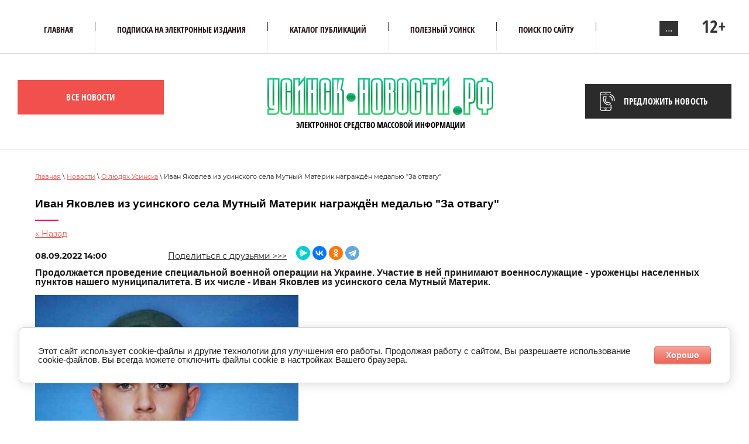

--- FILE ---
content_type: text/html; charset=utf-8
request_url: https://usinsk-novosti.ru/novosti/article_post/212121
body_size: 12203
content:
                              <!doctype html>
 
<html lang="ru">
	 
	<head>
		 
		<meta charset="utf-8">
		 
		<meta name="robots" content="all"/>
		 <title>Иван Яковлев из усинского села Мутный Материк награждён медалью &quot;За отвагу&quot; О людях Усинска Новости Усинска - Усинск-Новости.РФ </title>
<!-- assets.top -->
<meta property="og:title" content="Иван Яковлев из усинского села Мутный Материк награждён медалью &amp;quot;За отвагу&amp;quot;">
<meta name="twitter:title" content="Иван Яковлев из усинского села Мутный Материк награждён медалью &amp;quot;За отвагу&amp;quot;">
<meta property="og:description" content="Иван Яковлев из усинского села Мутный Материк награждён медалью &amp;quot;За отвагу&amp;quot;">
<meta name="twitter:description" content="Иван Яковлев из усинского села Мутный Материк награждён медалью &amp;quot;За отвагу&amp;quot;">
<meta property="og:image" content="https://usinsk-novosti.ru/d/y7p5agdgy91nfcwupjrccwztpajrnrh2w22foliribgnctzcvgzppjnh3fk0lkn3djgy8nj0sguw12nc4h6ljak.jpg">
<meta name="twitter:image" content="https://usinsk-novosti.ru/d/y7p5agdgy91nfcwupjrccwztpajrnrh2w22foliribgnctzcvgzppjnh3fk0lkn3djgy8nj0sguw12nc4h6ljak.jpg">
<meta property="og:image:width" content="350">
<meta property="og:image:height" content="350">
<meta property="og:type" content="website">
<meta property="og:url" content="https://usinsk-novosti.ru/novosti/article_post/212121">
<meta property="og:site_name" content="Усинск-Новости">
<meta property="vk:app_id" content="8188790">
<meta name="twitter:card" content="summary">
<!-- /assets.top -->
 
		<meta name="description" content="Иван Яковлев из усинского села Мутный Материк награждён медалью &quot;За отвагу&quot; О людях Усинска Новости Усинска, Республики Коми, России ">
		 
		<meta name="keywords" content="Иван Яковлев из усинского села Мутный Материк награждён медалью &quot;За отвагу&quot; О людях Усинска Новости Усинска, Усинск новости, новости коми, фото, администрация Усинска,  usinsk, news, photo, Усинск происшествия, Усинск погода, Усинск криминал, #усинск, #усинск_новости, #новостисинска,  уснск, усиснк ">
		 
		<meta name="SKYPE_TOOLBAR" content="SKYPE_TOOLBAR_PARSER_COMPATIBLE">
		<meta name="viewport" content="width=device-width, height=device-height, initial-scale=1.0, maximum-scale=1.0, user-scalable=no">
		 
		<meta name="msapplication-tap-highlight" content="no"/>
		 
		<meta name="format-detection" content="telephone=no">
		 
		<meta http-equiv="x-rim-auto-match" content="none">
		  
		<link rel="stylesheet" href="/g/css/styles_articles_tpl.css">
		 
		<link rel="stylesheet" href="/t/v181/images/css/styles.css">
		 
		<link rel="stylesheet" href="/t/v181/images/css/designblock.scss.css">
		 
		<link rel="stylesheet" href="/t/v181/images/css/s3_styles.scss.css">
		 
		<script src="/g/libs/jquery/1.10.2/jquery.min.js"></script>
		 
		<script src="/g/s3/misc/adaptiveimage/1.0.0/adaptiveimage.js"></script>
		 <meta name="yandex-verification" content="34dac043e0249f23" />
<meta name="yandex-verification" content="d598585d532b7420" />
<meta name="google-site-verification" content="wmfRUSb7fdLzPqQpeS3SqiISVSsnl4_JXfqOLfp8A3I" />
<meta name="yandex-verification" content="d598585d532b7420" />

            <!-- 46b9544ffa2e5e73c3c971fe2ede35a5 -->
            <script src='/shared/s3/js/lang/ru.js'></script>
            <script src='/shared/s3/js/common.min.js'></script>
        <link rel='stylesheet' type='text/css' href='/shared/s3/css/calendar.css' /><link rel='stylesheet' type='text/css' href='/shared/highslide-4.1.13/highslide.min.css'/>
<script type='text/javascript' src='/shared/highslide-4.1.13/highslide.packed.js'></script>
<script type='text/javascript'>
hs.graphicsDir = '/shared/highslide-4.1.13/graphics/';
hs.outlineType = null;
hs.showCredits = false;
hs.lang={cssDirection:'ltr',loadingText:'Загрузка...',loadingTitle:'Кликните чтобы отменить',focusTitle:'Нажмите чтобы перенести вперёд',fullExpandTitle:'Увеличить',fullExpandText:'Полноэкранный',previousText:'Предыдущий',previousTitle:'Назад (стрелка влево)',nextText:'Далее',nextTitle:'Далее (стрелка вправо)',moveTitle:'Передвинуть',moveText:'Передвинуть',closeText:'Закрыть',closeTitle:'Закрыть (Esc)',resizeTitle:'Восстановить размер',playText:'Слайд-шоу',playTitle:'Слайд-шоу (пробел)',pauseText:'Пауза',pauseTitle:'Приостановить слайд-шоу (пробел)',number:'Изображение %1/%2',restoreTitle:'Нажмите чтобы посмотреть картинку, используйте мышь для перетаскивания. Используйте клавиши вперёд и назад'};</script>
<link rel="icon" href="/favicon.png" type="image/png">

<!--s3_require-->
<link rel="stylesheet" href="/g/basestyle/1.0.1/cookie.message/cookie.message.css" type="text/css"/>
<link rel="stylesheet" href="/g/basestyle/1.0.1/cookie.message/cookie.message.red.css" type="text/css"/>
<script type="text/javascript" src="/g/basestyle/1.0.1/cookie.message/cookie.message.js" async></script>
<!--/s3_require-->

		<link href="/g/s3/anketa2/1.0.0/css/jquery-ui.css" rel="stylesheet" type="text/css"/>
		 
		<script src="/g/libs/jqueryui/1.10.0/jquery-ui.min.js" type="text/javascript"></script>
		 		<script src="/g/s3/anketa2/1.0.0/js/jquery.ui.datepicker-ru.js"></script>
		 
		<link rel="stylesheet" href="/g/libs/jquery-popover/0.0.3/jquery.popover.css">
		 
		<script src="/g/libs/jquery-popover/0.0.3/jquery.popover.min.js" type="text/javascript"></script>
		 
		<script src="/g/s3/misc/form/1.2.0/s3.form.js" type="text/javascript"></script>
		 
		<link rel="stylesheet" href="/g/libs/photoswipe/4.1.0/photoswipe.css">
		 
		<link rel="stylesheet" href="/g/libs/photoswipe/4.1.0/default-skin/default-skin.css">
		 
		<script type="text/javascript" src="/g/libs/photoswipe/4.1.0/photoswipe.min.js"></script>
		 
		<script type="text/javascript" src="/g/libs/photoswipe/4.1.0/photoswipe-ui-default.min.js"></script>
		 
		<script src="/g/libs/jquery-bxslider/4.1.2/jquery.bxslider.min.js" type="text/javascript"></script>
		  
		<script type="text/javascript" src="/t/v181/images/js/main.js"></script>
		  
		<!--[if lt IE 10]> <script src="/g/libs/ie9-svg-gradient/0.0.1/ie9-svg-gradient.min.js"></script> <script src="/g/libs/jquery-placeholder/2.0.7/jquery.placeholder.min.js"></script> <script src="/g/libs/jquery-textshadow/0.0.1/jquery.textshadow.min.js"></script> <script src="/g/s3/misc/ie/0.0.1/ie.js"></script> <![endif]-->
		<!--[if lt IE 9]> <script src="/g/libs/html5shiv/html5.js"></script> <![endif]-->
		 		 
		 <link rel="stylesheet" href="/t/images/css/site_addons.scss.css">
		 <link rel="stylesheet" href="/t/v181/images/site.addons2.scss.css">
	</head>
	 
	<body>
		 
		<div class="wrapper editorElement layer-type-wrapper" >
			  <div class="side-panel side-panel-37 widget-type-side_panel editorElement layer-type-widget widget-20" data-layers="['widget-6':['tablet-landscape':'inSide','tablet-portrait':'inSide','mobile-landscape':'inSide','mobile-portrait':'inSide'],'top-btn':['tablet-landscape':'onTop','tablet-portrait':'onTop','mobile-landscape':'onTop','mobile-portrait':'onTop']]" data-phantom="0" data-position="left">
	<div class="side-panel-top">
		<div class="side-panel-button">
			<div class="side-panel-text">
				МЕНЮ
			</div>
		</div>
		<div class="side-panel-top-inner" ></div>
	</div>
	<div class="side-panel-mask"></div>
	<div class="side-panel-content">
		<div class="side-panel-close"></div>		<div class="side-panel-content-inner"></div>
	</div>
</div>  
			  			<div class="editorElement layer-type-block ui-droppable block-10" >
				<div class="editorElement layer-type-block ui-droppable block-18" >
					<div class="widget-6 horizontal menu-16 wm-widget-menu widget-type-menu_horizontal editorElement layer-type-widget" data-screen-button="more" data-responsive-tl="button" data-responsive-tp="button" data-responsive-ml="columned" data-more-text="..." data-child-icons="0">
						 
						<div class="menu-button">
							Меню
						</div>
						 
						<div class="menu-scroll">
							     <ul><li class="menu-item"><a href="/" ><span class="menu-item-text">Главная</span></a></li><li class="delimiter"></li><li class="menu-item"><a href="/podpiska" ><span class="menu-item-text">Подписка на электронные издания</span></a></li><li class="delimiter"></li><li class="menu-item"><a href="/catalog" ><span class="menu-item-text">КАТАЛОГ ПУБЛИКАЦИЙ</span></a></li><li class="delimiter"></li><li class="menu-item"><a href="/polezniy-usinsk"  target="_blank"><span class="menu-item-text">ПОЛЕЗНЫЙ УСИНСК</span></a></li><li class="delimiter"></li><li class="menu-item"><a href="/search" ><span class="menu-item-text">Поиск по сайту</span></a></li><li class="delimiter"></li><li class="menu-item"><a href="/usloviya-ispolzovaniya-materialov-sajta-usinsk-novosti-rf" ><span class="menu-item-text">Условия использования материалов сайта Усинск-Новости.РФ</span></a></li><li class="delimiter"></li><li class="menu-item"><a href="/arhiv-elektronnoj-gazety" ><span class="menu-item-text">Архив электронной газеты</span></a></li><li class="delimiter"></li><li class="menu-item"><a href="/sila-arktiki" ><span class="menu-item-text">Сила Арктики</span></a></li><li class="delimiter"></li><li class="menu-item"><a href="/kupit-knigu" ><span class="menu-item-text">Книжная лавка Машковых</span></a><ul class="level-2"><li><a href="/knigi-ob-usinske" >Книги об Усинске</a><ul class="level-3"><li><a href="/usinsk-ot-rassveta-do-rastsveta" >Усинск: от рассвета до расцвета</a></li><li class="delimiter"></li><li><a href="/usinsk-eto" >Усинск - это...</a></li><li class="delimiter"></li><li><a href="/azbuka_usinska" >Азбука Усинска</a></li><li class="delimiter"></li><li><a href="/veterany-usinska-tom-1" >Ветераны Усинска, 1 том</a></li></ul></li><li class="delimiter"></li><li><a href="/sila-arktiki-1" >Сила Арктики</a><ul class="level-3"><li><a href="/zhivitelnaya-maz-ot-severnogo-olenya" >Живительная мазь от северного оленя</a></li><li class="delimiter"></li><li><a href="/chaga-zhit-dolgo-i-ne-bolet" >Чага - жить долго и не болеть</a></li></ul></li><li class="delimiter"></li><li><a href="/detyam" >Детям</a></li></ul></li><li class="delimiter"></li><li class="menu-item"><a href="/arktika" ><span class="menu-item-text">Арктика</span></a></li><li class="delimiter"></li><li class="menu-item"><a href="/politika-v-otnoshenii-obrabotki-personalnyh-dannyh" ><span class="menu-item-text">ПОЛИТИКА В ОТНОШЕНИИ ОБРАБОТКИ ПЕРСОНАЛЬНЫХ ДАННЫХ</span></a></li><li class="delimiter"></li><li class="menu-item"><a href="/severnye-zametki"  target="_blank"><span class="menu-item-text">Северные заметки</span></a></li><li class="delimiter"></li><li class="menu-item"><a href="/ob-yavleniya-k-sevedeniyu" ><span class="menu-item-text">Объявления, к сведению</span></a></li><li class="delimiter"></li><li class="menu-item"><a href="/rabota-v-usinske" ><span class="menu-item-text">Работа в Усинске</span></a></li></ul> 
						</div>
						 
					</div>
					<div class="top-btn">
													<span>12+</span>
											</div>
				</div>
			</div>
						<div class="editorElement layer-type-block ui-droppable block-11" >
				<div class="editorElement layer-type-block ui-droppable block-34" >
					<div class="editorElement layer-type-block ui-droppable block-20" >
						<div class="layout column layout_20" >
							    
	  						<div class="news-all">
								<a href="/novosti">Все новости</a>
							</div>
						</div>
						<div class="layout column layout_41" >
							<div class="editorElement layer-type-block ui-droppable block-19" >
								<div class="site-name-39 widget-21 widget-type-site_name editorElement layer-type-widget">
									 <a href="http://usinsk-novosti.ru">
									 	 															 	 															 	 						<div class="sn-wrap">  
									<div class="sn-logo">
										 
										<img src="/thumb/2/D59KFlwOJm9J5v8Gc8waLQ/500r170/d/1476838-2853.png" alt="">
										 
									</div>
									   
									<div class="sn-text">
										<div class="align-elem">
											Электронное средство массовой информации
										</div>
									</div>
									  
								</div>
								 </a> 
						</div>
						<div class="site-description widget-22 widget-type-site_description editorElement layer-type-widget">
							 
							<div class="align-elem">
								
							</div>
							 
						</div>
					</div>
				</div>
				<div class="layout column layout_69" >
					<div class="editorElement layer-type-block ui-droppable block-41" >

							<a class="button-18 widget-7 widget-type-button editorElement layer-type-widget" href="#"  data-api-type="popup-form" data-api-url="/-/x-api/v1/public/?method=form/postform&param[form_id]=28231307&param[tpl]=wm.form.popup.tpl&placeholder=placeholder&tit_en=1&sh_err_msg=0&ic_en=0&u_s=/users" data-wr-class="popover-wrap-18"><span>Предложить новость</span></a>
  
					</div>
				</div>
			</div>
		</div>
	</div>
	<div class="editorElement layer-type-block ui-droppable block-44" >
		<div class="editorElement layer-type-block ui-droppable block-45" >
			 
<div class="widget-42 path widget-type-path editorElement layer-type-widget" data-url="/novosti"><a href="/">Главная</a> \ <a href="/novosti">Новости</a> \ <a href="/novosti/folder/o-lyudyakh-usinska">О людях Усинска</a> \ Иван Яковлев из усинского села Мутный Материк награждён медалью "За отвагу"</div>							<h1 class="h1 widget-43 widget-type-h1 editorElement layer-type-widget">
					Иван Яковлев из усинского села Мутный Материк награждён медалью &quot;За отвагу&quot;
				</h1>
						<article class="content-78 content widget-41 widget-type-content editorElement layer-type-widget">
        	<div>
                                           <a href="javascript:history.go(-1)">&laquo; Назад</a><br /><br />
      <b>08.09.2022 14:00</b>      <div class="soc_art">
        <span style="text-decoration:underline;">Поделиться с друзьями >>></span> &nbsp;&nbsp;
		<script type="text/javascript" src="//yastatic.net/es5-shims/0.0.2/es5-shims.min.js" charset="utf-8"></script>
		<script type="text/javascript" src="//yastatic.net/share2/share.js" charset="utf-8"></script>
				<div class="ya-share2" data-curtain data-shape="round" data-services="messenger,vkontakte,odnoklassniki,telegram"></div>
	   </div>
	   <div class="clear"></div>
	   
	   <style>
	   	.ya-share2 {display: inline-block; vertical-align: bottom;}
	   	.soc_art {display: inline-block; margin-left: 100px;}
	   	.clear{clear:both;}
	   </style>
	   
                      <p><strong><span data-mega-font-name="tahoma" style="font-family:Tahoma,Geneva,sans-serif;"><span style="font-size:12pt;">Продолжается проведение специальной военной операции на Украине. Участие в ней принимают военнослужащие - уроженцы населенных пунктов нашего муниципалитета. В их числе - Иван Яковлев из усинского села Мутный Материк.</span></span></strong></p>

<p><img alt="яковлев" src="/d/yakovlev.jpg" style="border-width:0" title="" /></p>

<p><span data-mega-font-name="tahoma" style="font-family:Tahoma,Geneva,sans-serif;"><span style="font-size:12pt;">Указом Президента России за мужество, проявленное в ходе участия в спецоперации, наш земляк награждён медалью &quot;За отвагу&quot;. Об этом &quot;Усинск-Новостям&quot; рассказала мама солдата Евстолия Егоровна.</span></span><br />
<br />
<img alt="medal_yakovlev.jpg" src="/thumb/2/KRPZ-gEbngrNdRzzOiZLmg/600r/d/medal_yakovlev.jpg" style="border-width: 0" /></p>

<p><span style="font-size:12pt;"><span data-mega-font-name="tahoma" style="font-family:Tahoma,Geneva,sans-serif;">Усинцы поздравляют Ивана с наградой и ждут скорейшего возвращения домой.</span></span></p>

<p>&nbsp;</p>

<p>&nbsp;</p>
      <br clear="all" />
      <span style="font-family: 'arial black', 'avant garde'; font-size: 12pt;"><span style="color: #666699;">ДРУГИЕ НОВОСТИ ЧИТАЙТЕ</span> <a href="/novosti">ЗДЕСЬ</a></span>
      <br />
                        <script src="/shared/misc/comments.js" type="text/javascript" language="javascript" charset="utf-8"></script>

<h2 style="float:left; font-size: 12pt; color: #50a04a; font-style: italic;">Комментарии</h2>
<br clear="all" />




 <div>
   <span class="date_art">2022-09-08 20:07:36</span>
   <span class="user"><b>Парма</b><a href="#"></a></span>
      
   <div id="quote4980706" class="comment-body">Я благодарна матери,что она воспитала такого отважного сына.</div>
   
      <p><a href="javascript:Comments.ac(4980706);">Ответить</a> / <a href="javascript:Comments.qc(4980706);">Цитировать</a></p>
   <div id="to4980706" style="display: none;">Кому: Парма, , #4980706</div>
   </div>
 

 <div>
   <span class="date_art">2022-09-08 21:18:02</span>
   <span class="user"><b>Галина</b><a href="#"></a></span>
      
   <div id="quote4984106" class="comment-body">Молодец! Дай Бог тебе здоровья,скорее закончить ратную службу с победой и приступить к мирной жизни</div>
   
      <p><a href="javascript:Comments.ac(4984106);">Ответить</a> / <a href="javascript:Comments.qc(4984106);">Цитировать</a></p>
   <div id="to4984106" style="display: none;">Кому: Галина, , #4984106</div>
   </div>
 

 <div>
   <span class="date_art">2022-09-10 07:14:27</span>
   <span class="user"><b>Елена</b><a href="#"></a></span>
      
   <div id="quote5053906" class="comment-body">Молодец, Ванечка! Гордимся тобой и ждём домой с победой целым и невредимым!</div>
   
      <p><a href="javascript:Comments.ac(5053906);">Ответить</a> / <a href="javascript:Comments.qc(5053906);">Цитировать</a></p>
   <div id="to5053906" style="display: none;">Кому: Елена, , #5053906</div>
   </div>
 

 <div>
   <span class="date_art">2022-09-15 22:25:55</span>
   <span class="user"><b>Ирина</b><a href="#"></a></span>
      
   <div id="quote5430306" class="comment-body">Храни тебя бог!Вернись домой живым и невредимым!</div>
   
      <p><a href="javascript:Comments.ac(5430306);">Ответить</a> / <a href="javascript:Comments.qc(5430306);">Цитировать</a></p>
   <div id="to5430306" style="display: none;">Кому: Ирина, , #5430306</div>
   </div>
 

 <div>
   <span class="date_art">2022-09-21 22:26:33</span>
   <span class="user"><b>Дмитрий</b><a href="#"></a></span>
      
   <div id="quote5830306" class="comment-body">&#x1f44d;</div>
   
      <p><a href="javascript:Comments.ac(5830306);">Ответить</a> / <a href="javascript:Comments.qc(5830306);">Цитировать</a></p>
   <div id="to5830306" style="display: none;">Кому: Дмитрий, , #5830306</div>
   </div>
 

 <div>
   <span class="date_art">2022-10-03 17:21:38</span>
   <span class="user"><b>ОЛЬГА МОРЛАНГ</b><a href="#"></a></span>
      
   <div id="quote6606306" class="comment-body">Храни тебя Бог !!! Обязательно вернись домой!</div>
   
      <p><a href="javascript:Comments.ac(6606306);">Ответить</a> / <a href="javascript:Comments.qc(6606306);">Цитировать</a></p>
   <div id="to6606306" style="display: none;">Кому: ОЛЬГА МОРЛАНГ, , #6606306</div>
   </div>
 

 <div>
   <span class="date_art">2022-10-15 00:58:27</span>
   <span class="user"><b>Татьяна</b><a href="#"></a></span>
      
   <div id="quote7799706" class="comment-body">Храни тебя Бог</div>
   
      <p><a href="javascript:Comments.ac(7799706);">Ответить</a> / <a href="javascript:Comments.qc(7799706);">Цитировать</a></p>
   <div id="to7799706" style="display: none;">Кому: Татьяна, , #7799706</div>
   </div>
 




<form method="post" action="" name="commentform">
<fieldset>
<legend>Добавить комментарий</legend>

<input type="hidden" name="comment_id" value="" />




<span class="requi">*</span><b>Имя:</b><br/>
<input type="text" size="20" name="author_name" maxlength="" value ="" />
<br /><br />






<span class="requi">*</span><b>Комментарий:</b><br />
<textarea cols="55" rows="10" name="text"></textarea>
<br /><br />


<input type="submit" value="Отправить" />
</fieldset>
<re-captcha data-captcha="recaptcha"
     data-name="captcha"
     data-sitekey="6LcYvrMcAAAAAKyGWWuW4bP1De41Cn7t3mIjHyNN"
     data-lang="ru"
     data-rsize="invisible"
     data-type="image"
     data-theme="light"></re-captcha></form>

                         
                        </div>
        
        </article>
		</div>
	</div>
			<div class="editorElement layer-type-block ui-droppable block-42" >
			<div class="editorElement layer-type-block ui-droppable block-43" >
				  	    
    
    
    
        
    		<div class="blocklist blocklist-73 widget-40 horizontal_mode widget-type-block_list editorElement layer-type-widget" data-slider="0,0,0,0,0" data-swipe="0,0,0,0,0" data-setting-mode="horizontal" data-setting-pause="4000" data-setting-auto="1" data-setting-controls="0,0,0,0,0" data-setting-pager="0,0,0,0,0" data-setting-pager_selector=".blocklist-73 .pager-wrap" data-setting-prev_selector=".blocklist-73 .prev" data-setting-next_selector=".blocklist-73 .next" data-setting-count="3,3,3,3,3" data-setting-columns="4,3,2,2,2" data-setting-move="" data-setting-prev_text="" data-setting-next_text="" data-setting-auto_controls_selector=".blocklist-73 .auto_controls" data-setting-auto_controls="0,0,0,0,0" data-setting-autoControlsCombine="0" data_photo_swipe="0" item_id="73" data-setting-vertical_aligner="none">

                        			<div class="body-outer" data-columns="0,0,0,0,0">
				<div class="body">
					<div class="swipe-shadow-left"></div>
					<div class="swipe-shadow-right"></div>
					<div class="list"><div class="item-outer"><div class="item"><div class="text"><div class="align-elem">2026-01-26 15:43:29</div></div><span class="title"><span class="align-elem">В Пермском крае простились с солдатом из усинской деревни Алексеем Пыркиным</span></span><div class="more"><a  data-wr-class="popover-wrap-73" href="/novosti/view/602248"><span class="align-elem">Читать подробнее</span></a></div></div></div><div class="item-outer"><div class="item"><div class="text"><div class="align-elem">2026-01-26 15:32:04</div></div><span class="title"><span class="align-elem">Крупный складской объект выгорел в Усинске практически до самого основания</span></span><div class="more"><a  data-wr-class="popover-wrap-73" href="/novosti/view/700134"><span class="align-elem">Читать подробнее</span></a></div></div></div><div class="item-outer"><div class="item"><div class="text"><div class="align-elem">2026-01-26 14:05:29</div></div><span class="title"><span class="align-elem">Затянувшийся кошмар.  Два года преследований и избиений закончатся для жителя Усинска судебным приговором</span></span><div class="more"><a  data-wr-class="popover-wrap-73" href="/novosti/view/700132"><span class="align-elem">Читать подробнее</span></a></div></div></div><div class="item-outer"><div class="item"><div class="text"><div class="align-elem">2026-01-26 14:00:09</div></div><span class="title"><span class="align-elem">Последняя вахта. Очередной смертельный случай зафиксирован на промышленном объекте Усинска</span></span><div class="more"><a  data-wr-class="popover-wrap-73" href="/novosti/view/700131"><span class="align-elem">Читать подробнее</span></a></div></div></div><div class="item-outer"><div class="item"><div class="text"><div class="align-elem">2026-01-26 13:55:57</div></div><span class="title"><span class="align-elem">Призрачный Hyundai. Поиски дешевого минивэна закончились для жителя Усинска уголовным делом в полиции.</span></span><div class="more"><a  data-wr-class="popover-wrap-73" href="/novosti/view/700130"><span class="align-elem">Читать подробнее</span></a></div></div></div><div class="item-outer"><div class="item"><div class="text"><div class="align-elem">2026-01-26 08:40:00</div></div><span class="title"><span class="align-elem">Эра технологий: в Усинске открылся первый школьный «Кванториум»</span></span><div class="more"><a  data-wr-class="popover-wrap-73" href="/novosti/view/700123"><span class="align-elem">Читать подробнее</span></a></div></div></div><div class="item-outer"><div class="item"><div class="text"><div class="align-elem">2026-01-26 08:20:00</div></div><span class="title"><span class="align-elem">Здоровье в шаговой доступности: в усинском посёлке Усадор открыли новый ФАП</span></span><div class="more"><a  data-wr-class="popover-wrap-73" href="/novosti/view/700122"><span class="align-elem">Читать подробнее</span></a></div></div></div><div class="item-outer"><div class="item"><div class="text"><div class="align-elem">2026-01-26 08:00:00</div></div><span class="title"><span class="align-elem">Вектор развития.  Вице-премьер протестировала инновации в образовании и медицине Усинска</span></span><div class="more"><a  data-wr-class="popover-wrap-73" href="/novosti/view/700121"><span class="align-elem">Читать подробнее</span></a></div></div></div><div class="item-outer"><div class="item"><div class="text"><div class="align-elem">2026-01-26 06:20:00</div></div><span class="title"><span class="align-elem">Расписание богослужений в усинском храме Воскресения Христова с 26 января по 1 февраля</span></span><div class="more"><a  data-wr-class="popover-wrap-73" href="/novosti/view/546236"><span class="align-elem">Читать подробнее</span></a></div></div></div><div class="item-outer"><div class="item"><div class="text"><div class="align-elem">2026-01-26 06:02:00</div></div><span class="title"><span class="align-elem">Погода на сегодня, 26 января, в Усинске</span></span><div class="more"><a  data-wr-class="popover-wrap-73" href="/novosti/view/19r30236"><span class="align-elem">Читать подробнее</span></a></div></div></div><div class="item-outer"><div class="item"><div class="text"><div class="align-elem">2026-01-26 06:00:00</div></div><span class="title"><span class="align-elem">26 января. Чем знаменателен этот день в истории и не только...</span></span><div class="more"><a  data-wr-class="popover-wrap-73" href="/novosti/article_post/10521606"><span class="align-elem">Читать подробнее</span></a></div></div></div><div class="item-outer"><div class="item"><div class="text"><div class="align-elem">2026-01-25 17:41:28</div></div><span class="title"><span class="align-elem">Диалог о будущем Усинска между депутатом Госсовета Коми Ю. Лодыгиным и студентами прошёл в Молодёжном центре</span></span><div class="more"><a  data-wr-class="popover-wrap-73" href="/novosti/view/700120"><span class="align-elem">Читать подробнее</span></a></div></div></div><div class="item-outer"><div class="item"><div class="text"><div class="align-elem">2026-01-25 06:02:00</div></div><span class="title"><span class="align-elem">Погода на сегодня, 25 января, в Усинске</span></span><div class="more"><a  data-wr-class="popover-wrap-73" href="/novosti/view/19r30235"><span class="align-elem">Читать подробнее</span></a></div></div></div><div class="item-outer"><div class="item"><div class="text"><div class="align-elem">2026-01-25 06:00:00</div></div><span class="title"><span class="align-elem">25 января. Чем знаменателен этот день в истории и не только...</span></span><div class="more"><a  data-wr-class="popover-wrap-73" href="/novosti/article_post/10518006"><span class="align-elem">Читать подробнее</span></a></div></div></div><div class="item-outer"><div class="item"><div class="text"><div class="align-elem">2026-01-24 06:02:00</div></div><span class="title"><span class="align-elem">Погода на сегодня, 24 января, в Усинске</span></span><div class="more"><a  data-wr-class="popover-wrap-73" href="/novosti/view/19r30234"><span class="align-elem">Читать подробнее</span></a></div></div></div><div class="item-outer"><div class="item"><div class="text"><div class="align-elem">2026-01-24 06:00:00</div></div><span class="title"><span class="align-elem">24 января. Чем знаменателен этот день в истории и не только...</span></span><div class="more"><a  data-wr-class="popover-wrap-73" href="/novosti/article_post/10508206"><span class="align-elem">Читать подробнее</span></a></div></div></div></div>
				</div>
			</div>
                                			<div class="controls">
				<span class="prev"></span>
				<span class="next"></span>
			</div>
            
			<div class="bx-pager-wrap">
				<div class="bx-auto_controls">
                            			<div class="auto_controls"></div>
            
                            			<div class="pager-wrap"></div>
            
				</div>
			</div>

		</div>

        
      
				  					  <div class="red_news_text">
						  <img alt="выходные-данные1" height="177" src="/thumb/2/IxU8JwK0OVVoRfcjWE2uPg/580r450/d/vyhodnye-dannye1.jpg" style="border-width: 0" width="580" />
					  </div>
				  			</div>
		</div>
		<div class="editorElement layer-type-block ui-droppable block-29" >
		<div class="editorElement layer-type-block ui-droppable block-30" >
			<div class="editorElement layer-type-block ui-droppable block-32" >
				<div class="layout column layout_58" >
					  	<div class="phones-58 widget-28 phones-block contacts-block widget-type-contacts_phone editorElement layer-type-widget">
		<div class="inner">
			<label class="cell-icon" for="tg-phones-58">
				<div class="icon"></div>
			</label>
			<input id="tg-phones-58" class="tgl-but" type="checkbox">
			<div class="block-body-drop">
				<div class="cell-text">
					<div class="title"><div class="align-elem">Телефон:</div></div>
					<div class="text_body">
						<div class="align-elem">
															<div><a href="tel:89129682028">8-912-96-82-0-28</a></div>													</div>
					</div>
				</div>
			</div>
		</div>
	</div>
  
				</div>
				<div class="layout column layout_57" >
					      <div class="address-57 widget-27 address-block contacts-block widget-type-contacts_address editorElement layer-type-widget">
        <div class="inner">
            <label class="cell-icon" for="tg57">
                <div class="icon"></div>
            </label>
            <input id="tg57" class="tgl-but" type="checkbox">
            <div class="block-body-drop">
                <div class="cell-text">
                    <div class="title"><div class="align-elem">Адрес:</div></div>
                    <div class="text_body">
                        <div class="align-elem">Республика Коми, г. Усинск, ул. Парковая, д 11</div>
                    </div>
                </div>
            </div>
        </div>
    </div>
  
				</div>
				<div class="layout column layout_56" >
					  	<div class="email-56 widget-26 email-block contacts-block widget-type-contacts_email editorElement layer-type-widget">
		<div class="inner">
			<label class="cell-icon" for="tg-email-56">
				<div class="icon"></div>
			</label>
			<input id="tg-email-56" class="tgl-but" type="checkbox">
			<div class="block-body-drop">
				<div class="cell-text">
					<div class="title"><div class="align-elem">Email:</div></div>
					<div class="text_body">
						<div class="align-elem"><a href="mailto:usinks-novosti@yandex.ru">usinks-novosti@yandex.ru</a></div>
					</div>
				</div>
			</div>
		</div>
	</div>
  
				</div>
			</div>
		</div>
		<div class="layout layout_center not-columned layout_center_53_id_55_1" >
			              <div class="up-54 widget-25 up_button widget-type-button_up editorElement layer-type-widget" data-speed="900">
			<div class="icon"></div>
		</div>          
		</div>
		<div class="editorElement layer-type-block ui-droppable block-31" >
			<div class="editorElement layer-type-block ui-droppable block-33" >
				<div class="layout column layout_61" >
					<div class="site-copyright widget-30 widget-type-site_copyright editorElement layer-type-widget">
						 
						<div class="align-elem">
							  
							Copyright &copy; 2021 - 2022
						</div>
						 
					</div>
				</div>
				<div class="layout column layout_60" >
					  <div class="mega-copyright widget-29  widget-type-mega_copyright editorElement layer-type-widget"><span style='font-size:14px;' class='copyright'><!--noindex--><span style="text-decoration:underline; cursor: pointer;" onclick="javascript:window.open('https://megagr'+'oup.ru/?utm_referrer='+location.hostname)" class="copyright"><img src="https://cp1.megagroup.ru/g/mlogo/25x25/grey/light.png" alt="Создание сайтов - Мегагрупп.ру" style="vertical-align: middle;"> Создание сайтов</span> — Мегагрупп.ру<!--/noindex--></span></div>  
				</div>
				<div class="layout column layout_62" >
					<div class="site-counters widget-31 widget-type-site_counters editorElement layer-type-widget">
						 <!--LiveInternet counter--><script type="text/javascript"><!--
document.write("<a href='//www.liveinternet.ru/click' "+
"target=_blank><img src='//counter.yadro.ru/hit?t14.6;r"+
escape(document.referrer)+((typeof(screen)=="undefined")?"":
";s"+screen.width+"*"+screen.height+"*"+(screen.colorDepth?
screen.colorDepth:screen.pixelDepth))+";u"+escape(document.URL)+
";"+Math.random()+
"' alt='' title='LiveInternet: показано число просмотров за 24"+
" часа, посетителей за 24 часа и за сегодня' "+
"border='0' width='88' height='31'><\/a>")
//--></script><!--/LiveInternet-->
<!-- Yandex.Metrika informer -->
<a href="https://metrika.yandex.ru/stat/?id=43151929&amp;from=informer"
target="_blank" rel="nofollow"><img src="https://informer.yandex.ru/informer/43151929/3_1_FFFFFFFF_EFEFEFFF_0_pageviews"
style="width:88px; height:31px; border:0;" alt="Яндекс.Метрика" title="Яндекс.Метрика: данные за сегодня (просмотры, визиты и уникальные посетители)" class="ym-advanced-informer" data-cid="43151929" data-lang="ru" /></a>
<!-- /Yandex.Metrika informer -->

<!-- Yandex.Metrika counter -->
<script type="text/javascript">
    (function (d, w, c) {
        (w[c] = w[c] || []).push(function() {
            try {
                w.yaCounter43151929 = new Ya.Metrika({
                    id:43151929,
                    clickmap:true,
                    trackLinks:true,
                    accurateTrackBounce:true
                });
            } catch(e) { }
        });

        var n = d.getElementsByTagName("script")[0],
            s = d.createElement("script"),
            f = function () { n.parentNode.insertBefore(s, n); };
        s.type = "text/javascript";
        s.async = true;
        s.src = "https://mc.yandex.ru/metrika/watch.js";

        if (w.opera == "[object Opera]") {
            d.addEventListener("DOMContentLoaded", f, false);
        } else { f(); }
    })(document, window, "yandex_metrika_callbacks");
</script>
<noscript><div><img src="https://mc.yandex.ru/watch/43151929" style="position:absolute; left:-9999px;" alt="" /></div></noscript>
<!-- /Yandex.Metrika counter -->
<!--__INFO2026-01-26 19:28:12INFO__-->
 
					</div>
				</div>
			</div>
		</div>
	</div>
</div>

<style>@font-face {font-family: "Kurale";src: url("/g/fonts/kurale/kurale-r.eot"); src:url("/g/fonts/kurale/kurale-r.eot?#iefix") format("embedded-opentype"), url("/g/fonts/kurale/kurale-r.woff2#kurale") format("woff2"), url("/g/fonts/kurale/kurale-r.woff#kurale") format("woff"), url("/g/fonts/kurale/kurale-r.ttf#kurale") format("truetype"), url("/g/fonts/kurale/kurale-r.svg#kurale") format("svg");font-weight: 400;font-style: normal;}@font-face {font-family: "Kurale";src: url("/g/fonts/kurale/kurale-r.eot"); src:url("/g/fonts/kurale/kurale-r.eot?#iefix") format("embedded-opentype"), url("/g/fonts/kurale/kurale-r.woff2#kurale") format("woff2"), url("/g/fonts/kurale/kurale-r.woff#kurale") format("woff"), url("/g/fonts/kurale/kurale-r.ttf#kurale") format("truetype"), url("/g/fonts/kurale/kurale-r.svg#kurale") format("svg");font-weight: 400;font-style: normal;}@font-face {font-family: "Kurale";src: url("/g/fonts/kurale/kurale-r.eot"); src:url("/g/fonts/kurale/kurale-r.eot?#iefix") format("embedded-opentype"), url("/g/fonts/kurale/kurale-r.woff2#kurale") format("woff2"), url("/g/fonts/kurale/kurale-r.woff#kurale") format("woff"), url("/g/fonts/kurale/kurale-r.ttf#kurale") format("truetype"), url("/g/fonts/kurale/kurale-r.svg#kurale") format("svg");font-weight: 400;font-style: normal;}</style>



<style>
	@media screen and (max-width: 480px) {
		.content-78 .highslide img { object-fit: contain; height: auto;}
	}
</style>



<!-- assets.bottom -->
<!-- </noscript></script></style> -->
<script src="/my/s3/js/site.min.js?1769082895" ></script>
<script src="/my/s3/js/site/defender.min.js?1769082895" ></script>
<script src="https://cp.onicon.ru/loader/547eea9372d22cd07a8b45f3.js" data-auto async></script>
<script >/*<![CDATA[*/
var megacounter_key="5343b55475d670fc845c9f3cb76909df";
(function(d){
    var s = d.createElement("script");
    s.src = "//counter.megagroup.ru/loader.js?"+new Date().getTime();
    s.async = true;
    d.getElementsByTagName("head")[0].appendChild(s);
})(document);
/*]]>*/</script>


					<!--noindex-->
		<div id="s3-cookie-message" class="s3-cookie-message-wrap">
			<div class="s3-cookie-message">
				<div class="s3-cookie-message__text">
					Этот сайт использует cookie-файлы и другие технологии для улучшения его работы. Продолжая работу с сайтом, Вы разрешаете использование cookie-файлов. Вы всегда можете отключить файлы cookie в настройках Вашего браузера.
				</div>
				<div class="s3-cookie-message__btn">
					<div id="s3-cookie-message__btn" class="g-button">
						Хорошо
					</div>
				</div>
			</div>
		</div>
		<!--/noindex-->
	
<script >/*<![CDATA[*/
$ite.start({"sid":770399,"vid":773742,"aid":870545,"stid":4,"cp":21,"active":true,"domain":"usinsk-novosti.ru","lang":"ru","trusted":false,"debug":false,"captcha":3,"onetap":[{"provider":"vkontakte","provider_id":"51958722","code_verifier":"ZYmYgGYR1ZYNyMDh1MQWJWGkMImxkYUGMBjm43ZzmMO"}]});
/*]]>*/</script>
<!-- /assets.bottom -->
</body>
 
</html>

--- FILE ---
content_type: text/css
request_url: https://usinsk-novosti.ru/t/v181/images/site.addons2.scss.css
body_size: 631
content:
.title-page .blocklist-14 .controls, .blocklist-14 .controls {
  width: 120px;
  margin: 0 auto;
  position: static;
  left: auto;
  right: auto; }

.title-page .block-22 {
  padding-bottom: 0; }

.news-all {
  padding: 0 0 15px;
  text-align: left; }
  .news-all a {
    background: #f1504c;
    color: #fff;
    display: inline-flex;
    vertical-align: top;
    font-weight: bold;
    font-size: 15px;
    padding: 15px 20px;
    text-decoration: none;
    font-family: Open Sans Condensed, sans-serif;
    width: 250px;
    box-sizing: border-box;
    letter-spacing: 0.1px;
    text-transform: uppercase;
    min-height: 59px;
    text-align: center;
    align-items: center;
    justify-content: center; }
    .news-all a:hover {
      background: #ff0d35; }

.title-page .block-18, .block-18 {
  display: flex;
  align-items: baseline;
  flex-direction: row; }

.title-page .widget-6, .widget-6 {
  flex: 1 0 0; }

@media (min-width: 961px) {
  .title-page .menu-16 .menu-scroll > ul > li.more-button, .menu-16 .menu-scroll > ul > li.more-button {
    padding-left: 10px; }

  .title-page .menu-16 .menu-scroll > ul > li.menu-item > a, .menu-16 .menu-scroll > ul > li.menu-item > a {
    margin-left: 25px;
    margin-right: 25px; } }

.top-btn {
  font-size: 30px;
  padding: 0 0 0 40px;
  font-family: Open Sans Condensed, sans-serif;
  font-weight: bold;
  color: #333; }
  .top-btn a {
    text-decoration: none;
    color: inherit; }

@media (max-width: 960px) {
  .title-page .side-panel-37 .side-panel-top, .side-panel-37 .side-panel-top {
    background: #fff;
    align-items: center; }

  .title-page .wrapper, .wrapper {
    padding-top: 49px; }

  .top-btn {
    padding: 0 20px 0 0; } }

@media (max-width: 768px) {
  .news-all {
    padding: 15px 0 5px;
    text-align: center; } }


--- FILE ---
content_type: text/javascript
request_url: https://counter.megagroup.ru/5343b55475d670fc845c9f3cb76909df.js?r=&s=1280*720*24&u=https%3A%2F%2Fusinsk-novosti.ru%2Fnovosti%2Farticle_post%2F212121&t=%D0%98%D0%B2%D0%B0%D0%BD%20%D0%AF%D0%BA%D0%BE%D0%B2%D0%BB%D0%B5%D0%B2%20%D0%B8%D0%B7%20%D1%83%D1%81%D0%B8%D0%BD%D1%81%D0%BA%D0%BE%D0%B3%D0%BE%20%D1%81%D0%B5%D0%BB%D0%B0%20%D0%9C%D1%83%D1%82%D0%BD%D1%8B%D0%B9%20%D0%9C%D0%B0%D1%82%D0%B5%D1%80%D0%B8%D0%BA%20%D0%BD%D0%B0%D0%B3%D1%80%D0%B0%D0%B6%D0%B4%D1%91%D0%BD%20%D0%BC%D0%B5%D0%B4%D0%B0%D0%BB%D1%8C%D1%8E%20%22%D0%97%D0%B0%20%D0%BE%D1%82%D0%B2%D0%B0%D0%B3%D1%83%22%20%D0%9E%20%D0%BB%D1%8E&fv=0,0&en=1&rld=0&fr=0&callback=_sntnl1769447500585&1769447500585
body_size: 94
content:
//:1
_sntnl1769447500585({date:"Mon, 26 Jan 2026 17:11:40 GMT", res:"1"})